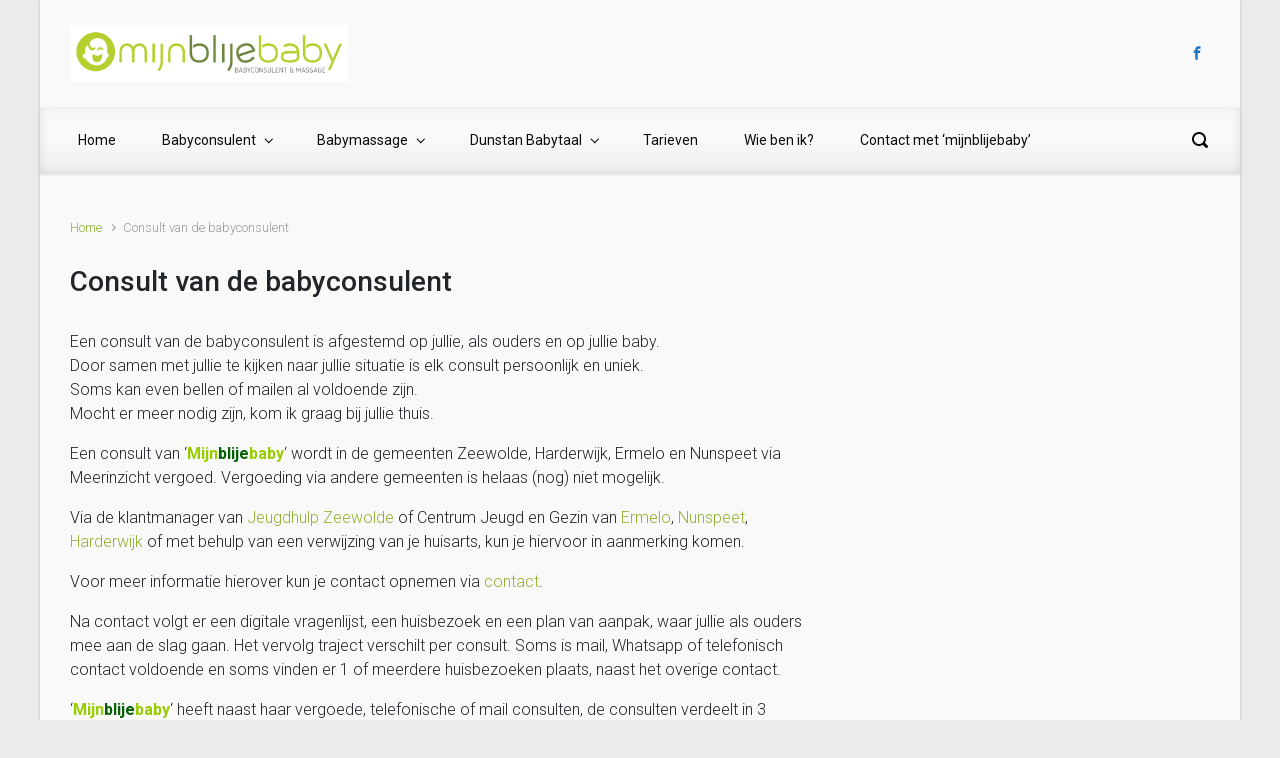

--- FILE ---
content_type: text/html; charset=utf-8
request_url: https://www.google.com/recaptcha/api2/anchor?ar=1&k=6Les4i8pAAAAAJSE7LqZvFDUutPdnTTchoTxnRgl&co=aHR0cHM6Ly93d3cubWlqbmJsaWplYmFieS5ubDo0NDM.&hl=en&v=PoyoqOPhxBO7pBk68S4YbpHZ&size=invisible&anchor-ms=20000&execute-ms=30000&cb=nz985b7874p0
body_size: 48872
content:
<!DOCTYPE HTML><html dir="ltr" lang="en"><head><meta http-equiv="Content-Type" content="text/html; charset=UTF-8">
<meta http-equiv="X-UA-Compatible" content="IE=edge">
<title>reCAPTCHA</title>
<style type="text/css">
/* cyrillic-ext */
@font-face {
  font-family: 'Roboto';
  font-style: normal;
  font-weight: 400;
  font-stretch: 100%;
  src: url(//fonts.gstatic.com/s/roboto/v48/KFO7CnqEu92Fr1ME7kSn66aGLdTylUAMa3GUBHMdazTgWw.woff2) format('woff2');
  unicode-range: U+0460-052F, U+1C80-1C8A, U+20B4, U+2DE0-2DFF, U+A640-A69F, U+FE2E-FE2F;
}
/* cyrillic */
@font-face {
  font-family: 'Roboto';
  font-style: normal;
  font-weight: 400;
  font-stretch: 100%;
  src: url(//fonts.gstatic.com/s/roboto/v48/KFO7CnqEu92Fr1ME7kSn66aGLdTylUAMa3iUBHMdazTgWw.woff2) format('woff2');
  unicode-range: U+0301, U+0400-045F, U+0490-0491, U+04B0-04B1, U+2116;
}
/* greek-ext */
@font-face {
  font-family: 'Roboto';
  font-style: normal;
  font-weight: 400;
  font-stretch: 100%;
  src: url(//fonts.gstatic.com/s/roboto/v48/KFO7CnqEu92Fr1ME7kSn66aGLdTylUAMa3CUBHMdazTgWw.woff2) format('woff2');
  unicode-range: U+1F00-1FFF;
}
/* greek */
@font-face {
  font-family: 'Roboto';
  font-style: normal;
  font-weight: 400;
  font-stretch: 100%;
  src: url(//fonts.gstatic.com/s/roboto/v48/KFO7CnqEu92Fr1ME7kSn66aGLdTylUAMa3-UBHMdazTgWw.woff2) format('woff2');
  unicode-range: U+0370-0377, U+037A-037F, U+0384-038A, U+038C, U+038E-03A1, U+03A3-03FF;
}
/* math */
@font-face {
  font-family: 'Roboto';
  font-style: normal;
  font-weight: 400;
  font-stretch: 100%;
  src: url(//fonts.gstatic.com/s/roboto/v48/KFO7CnqEu92Fr1ME7kSn66aGLdTylUAMawCUBHMdazTgWw.woff2) format('woff2');
  unicode-range: U+0302-0303, U+0305, U+0307-0308, U+0310, U+0312, U+0315, U+031A, U+0326-0327, U+032C, U+032F-0330, U+0332-0333, U+0338, U+033A, U+0346, U+034D, U+0391-03A1, U+03A3-03A9, U+03B1-03C9, U+03D1, U+03D5-03D6, U+03F0-03F1, U+03F4-03F5, U+2016-2017, U+2034-2038, U+203C, U+2040, U+2043, U+2047, U+2050, U+2057, U+205F, U+2070-2071, U+2074-208E, U+2090-209C, U+20D0-20DC, U+20E1, U+20E5-20EF, U+2100-2112, U+2114-2115, U+2117-2121, U+2123-214F, U+2190, U+2192, U+2194-21AE, U+21B0-21E5, U+21F1-21F2, U+21F4-2211, U+2213-2214, U+2216-22FF, U+2308-230B, U+2310, U+2319, U+231C-2321, U+2336-237A, U+237C, U+2395, U+239B-23B7, U+23D0, U+23DC-23E1, U+2474-2475, U+25AF, U+25B3, U+25B7, U+25BD, U+25C1, U+25CA, U+25CC, U+25FB, U+266D-266F, U+27C0-27FF, U+2900-2AFF, U+2B0E-2B11, U+2B30-2B4C, U+2BFE, U+3030, U+FF5B, U+FF5D, U+1D400-1D7FF, U+1EE00-1EEFF;
}
/* symbols */
@font-face {
  font-family: 'Roboto';
  font-style: normal;
  font-weight: 400;
  font-stretch: 100%;
  src: url(//fonts.gstatic.com/s/roboto/v48/KFO7CnqEu92Fr1ME7kSn66aGLdTylUAMaxKUBHMdazTgWw.woff2) format('woff2');
  unicode-range: U+0001-000C, U+000E-001F, U+007F-009F, U+20DD-20E0, U+20E2-20E4, U+2150-218F, U+2190, U+2192, U+2194-2199, U+21AF, U+21E6-21F0, U+21F3, U+2218-2219, U+2299, U+22C4-22C6, U+2300-243F, U+2440-244A, U+2460-24FF, U+25A0-27BF, U+2800-28FF, U+2921-2922, U+2981, U+29BF, U+29EB, U+2B00-2BFF, U+4DC0-4DFF, U+FFF9-FFFB, U+10140-1018E, U+10190-1019C, U+101A0, U+101D0-101FD, U+102E0-102FB, U+10E60-10E7E, U+1D2C0-1D2D3, U+1D2E0-1D37F, U+1F000-1F0FF, U+1F100-1F1AD, U+1F1E6-1F1FF, U+1F30D-1F30F, U+1F315, U+1F31C, U+1F31E, U+1F320-1F32C, U+1F336, U+1F378, U+1F37D, U+1F382, U+1F393-1F39F, U+1F3A7-1F3A8, U+1F3AC-1F3AF, U+1F3C2, U+1F3C4-1F3C6, U+1F3CA-1F3CE, U+1F3D4-1F3E0, U+1F3ED, U+1F3F1-1F3F3, U+1F3F5-1F3F7, U+1F408, U+1F415, U+1F41F, U+1F426, U+1F43F, U+1F441-1F442, U+1F444, U+1F446-1F449, U+1F44C-1F44E, U+1F453, U+1F46A, U+1F47D, U+1F4A3, U+1F4B0, U+1F4B3, U+1F4B9, U+1F4BB, U+1F4BF, U+1F4C8-1F4CB, U+1F4D6, U+1F4DA, U+1F4DF, U+1F4E3-1F4E6, U+1F4EA-1F4ED, U+1F4F7, U+1F4F9-1F4FB, U+1F4FD-1F4FE, U+1F503, U+1F507-1F50B, U+1F50D, U+1F512-1F513, U+1F53E-1F54A, U+1F54F-1F5FA, U+1F610, U+1F650-1F67F, U+1F687, U+1F68D, U+1F691, U+1F694, U+1F698, U+1F6AD, U+1F6B2, U+1F6B9-1F6BA, U+1F6BC, U+1F6C6-1F6CF, U+1F6D3-1F6D7, U+1F6E0-1F6EA, U+1F6F0-1F6F3, U+1F6F7-1F6FC, U+1F700-1F7FF, U+1F800-1F80B, U+1F810-1F847, U+1F850-1F859, U+1F860-1F887, U+1F890-1F8AD, U+1F8B0-1F8BB, U+1F8C0-1F8C1, U+1F900-1F90B, U+1F93B, U+1F946, U+1F984, U+1F996, U+1F9E9, U+1FA00-1FA6F, U+1FA70-1FA7C, U+1FA80-1FA89, U+1FA8F-1FAC6, U+1FACE-1FADC, U+1FADF-1FAE9, U+1FAF0-1FAF8, U+1FB00-1FBFF;
}
/* vietnamese */
@font-face {
  font-family: 'Roboto';
  font-style: normal;
  font-weight: 400;
  font-stretch: 100%;
  src: url(//fonts.gstatic.com/s/roboto/v48/KFO7CnqEu92Fr1ME7kSn66aGLdTylUAMa3OUBHMdazTgWw.woff2) format('woff2');
  unicode-range: U+0102-0103, U+0110-0111, U+0128-0129, U+0168-0169, U+01A0-01A1, U+01AF-01B0, U+0300-0301, U+0303-0304, U+0308-0309, U+0323, U+0329, U+1EA0-1EF9, U+20AB;
}
/* latin-ext */
@font-face {
  font-family: 'Roboto';
  font-style: normal;
  font-weight: 400;
  font-stretch: 100%;
  src: url(//fonts.gstatic.com/s/roboto/v48/KFO7CnqEu92Fr1ME7kSn66aGLdTylUAMa3KUBHMdazTgWw.woff2) format('woff2');
  unicode-range: U+0100-02BA, U+02BD-02C5, U+02C7-02CC, U+02CE-02D7, U+02DD-02FF, U+0304, U+0308, U+0329, U+1D00-1DBF, U+1E00-1E9F, U+1EF2-1EFF, U+2020, U+20A0-20AB, U+20AD-20C0, U+2113, U+2C60-2C7F, U+A720-A7FF;
}
/* latin */
@font-face {
  font-family: 'Roboto';
  font-style: normal;
  font-weight: 400;
  font-stretch: 100%;
  src: url(//fonts.gstatic.com/s/roboto/v48/KFO7CnqEu92Fr1ME7kSn66aGLdTylUAMa3yUBHMdazQ.woff2) format('woff2');
  unicode-range: U+0000-00FF, U+0131, U+0152-0153, U+02BB-02BC, U+02C6, U+02DA, U+02DC, U+0304, U+0308, U+0329, U+2000-206F, U+20AC, U+2122, U+2191, U+2193, U+2212, U+2215, U+FEFF, U+FFFD;
}
/* cyrillic-ext */
@font-face {
  font-family: 'Roboto';
  font-style: normal;
  font-weight: 500;
  font-stretch: 100%;
  src: url(//fonts.gstatic.com/s/roboto/v48/KFO7CnqEu92Fr1ME7kSn66aGLdTylUAMa3GUBHMdazTgWw.woff2) format('woff2');
  unicode-range: U+0460-052F, U+1C80-1C8A, U+20B4, U+2DE0-2DFF, U+A640-A69F, U+FE2E-FE2F;
}
/* cyrillic */
@font-face {
  font-family: 'Roboto';
  font-style: normal;
  font-weight: 500;
  font-stretch: 100%;
  src: url(//fonts.gstatic.com/s/roboto/v48/KFO7CnqEu92Fr1ME7kSn66aGLdTylUAMa3iUBHMdazTgWw.woff2) format('woff2');
  unicode-range: U+0301, U+0400-045F, U+0490-0491, U+04B0-04B1, U+2116;
}
/* greek-ext */
@font-face {
  font-family: 'Roboto';
  font-style: normal;
  font-weight: 500;
  font-stretch: 100%;
  src: url(//fonts.gstatic.com/s/roboto/v48/KFO7CnqEu92Fr1ME7kSn66aGLdTylUAMa3CUBHMdazTgWw.woff2) format('woff2');
  unicode-range: U+1F00-1FFF;
}
/* greek */
@font-face {
  font-family: 'Roboto';
  font-style: normal;
  font-weight: 500;
  font-stretch: 100%;
  src: url(//fonts.gstatic.com/s/roboto/v48/KFO7CnqEu92Fr1ME7kSn66aGLdTylUAMa3-UBHMdazTgWw.woff2) format('woff2');
  unicode-range: U+0370-0377, U+037A-037F, U+0384-038A, U+038C, U+038E-03A1, U+03A3-03FF;
}
/* math */
@font-face {
  font-family: 'Roboto';
  font-style: normal;
  font-weight: 500;
  font-stretch: 100%;
  src: url(//fonts.gstatic.com/s/roboto/v48/KFO7CnqEu92Fr1ME7kSn66aGLdTylUAMawCUBHMdazTgWw.woff2) format('woff2');
  unicode-range: U+0302-0303, U+0305, U+0307-0308, U+0310, U+0312, U+0315, U+031A, U+0326-0327, U+032C, U+032F-0330, U+0332-0333, U+0338, U+033A, U+0346, U+034D, U+0391-03A1, U+03A3-03A9, U+03B1-03C9, U+03D1, U+03D5-03D6, U+03F0-03F1, U+03F4-03F5, U+2016-2017, U+2034-2038, U+203C, U+2040, U+2043, U+2047, U+2050, U+2057, U+205F, U+2070-2071, U+2074-208E, U+2090-209C, U+20D0-20DC, U+20E1, U+20E5-20EF, U+2100-2112, U+2114-2115, U+2117-2121, U+2123-214F, U+2190, U+2192, U+2194-21AE, U+21B0-21E5, U+21F1-21F2, U+21F4-2211, U+2213-2214, U+2216-22FF, U+2308-230B, U+2310, U+2319, U+231C-2321, U+2336-237A, U+237C, U+2395, U+239B-23B7, U+23D0, U+23DC-23E1, U+2474-2475, U+25AF, U+25B3, U+25B7, U+25BD, U+25C1, U+25CA, U+25CC, U+25FB, U+266D-266F, U+27C0-27FF, U+2900-2AFF, U+2B0E-2B11, U+2B30-2B4C, U+2BFE, U+3030, U+FF5B, U+FF5D, U+1D400-1D7FF, U+1EE00-1EEFF;
}
/* symbols */
@font-face {
  font-family: 'Roboto';
  font-style: normal;
  font-weight: 500;
  font-stretch: 100%;
  src: url(//fonts.gstatic.com/s/roboto/v48/KFO7CnqEu92Fr1ME7kSn66aGLdTylUAMaxKUBHMdazTgWw.woff2) format('woff2');
  unicode-range: U+0001-000C, U+000E-001F, U+007F-009F, U+20DD-20E0, U+20E2-20E4, U+2150-218F, U+2190, U+2192, U+2194-2199, U+21AF, U+21E6-21F0, U+21F3, U+2218-2219, U+2299, U+22C4-22C6, U+2300-243F, U+2440-244A, U+2460-24FF, U+25A0-27BF, U+2800-28FF, U+2921-2922, U+2981, U+29BF, U+29EB, U+2B00-2BFF, U+4DC0-4DFF, U+FFF9-FFFB, U+10140-1018E, U+10190-1019C, U+101A0, U+101D0-101FD, U+102E0-102FB, U+10E60-10E7E, U+1D2C0-1D2D3, U+1D2E0-1D37F, U+1F000-1F0FF, U+1F100-1F1AD, U+1F1E6-1F1FF, U+1F30D-1F30F, U+1F315, U+1F31C, U+1F31E, U+1F320-1F32C, U+1F336, U+1F378, U+1F37D, U+1F382, U+1F393-1F39F, U+1F3A7-1F3A8, U+1F3AC-1F3AF, U+1F3C2, U+1F3C4-1F3C6, U+1F3CA-1F3CE, U+1F3D4-1F3E0, U+1F3ED, U+1F3F1-1F3F3, U+1F3F5-1F3F7, U+1F408, U+1F415, U+1F41F, U+1F426, U+1F43F, U+1F441-1F442, U+1F444, U+1F446-1F449, U+1F44C-1F44E, U+1F453, U+1F46A, U+1F47D, U+1F4A3, U+1F4B0, U+1F4B3, U+1F4B9, U+1F4BB, U+1F4BF, U+1F4C8-1F4CB, U+1F4D6, U+1F4DA, U+1F4DF, U+1F4E3-1F4E6, U+1F4EA-1F4ED, U+1F4F7, U+1F4F9-1F4FB, U+1F4FD-1F4FE, U+1F503, U+1F507-1F50B, U+1F50D, U+1F512-1F513, U+1F53E-1F54A, U+1F54F-1F5FA, U+1F610, U+1F650-1F67F, U+1F687, U+1F68D, U+1F691, U+1F694, U+1F698, U+1F6AD, U+1F6B2, U+1F6B9-1F6BA, U+1F6BC, U+1F6C6-1F6CF, U+1F6D3-1F6D7, U+1F6E0-1F6EA, U+1F6F0-1F6F3, U+1F6F7-1F6FC, U+1F700-1F7FF, U+1F800-1F80B, U+1F810-1F847, U+1F850-1F859, U+1F860-1F887, U+1F890-1F8AD, U+1F8B0-1F8BB, U+1F8C0-1F8C1, U+1F900-1F90B, U+1F93B, U+1F946, U+1F984, U+1F996, U+1F9E9, U+1FA00-1FA6F, U+1FA70-1FA7C, U+1FA80-1FA89, U+1FA8F-1FAC6, U+1FACE-1FADC, U+1FADF-1FAE9, U+1FAF0-1FAF8, U+1FB00-1FBFF;
}
/* vietnamese */
@font-face {
  font-family: 'Roboto';
  font-style: normal;
  font-weight: 500;
  font-stretch: 100%;
  src: url(//fonts.gstatic.com/s/roboto/v48/KFO7CnqEu92Fr1ME7kSn66aGLdTylUAMa3OUBHMdazTgWw.woff2) format('woff2');
  unicode-range: U+0102-0103, U+0110-0111, U+0128-0129, U+0168-0169, U+01A0-01A1, U+01AF-01B0, U+0300-0301, U+0303-0304, U+0308-0309, U+0323, U+0329, U+1EA0-1EF9, U+20AB;
}
/* latin-ext */
@font-face {
  font-family: 'Roboto';
  font-style: normal;
  font-weight: 500;
  font-stretch: 100%;
  src: url(//fonts.gstatic.com/s/roboto/v48/KFO7CnqEu92Fr1ME7kSn66aGLdTylUAMa3KUBHMdazTgWw.woff2) format('woff2');
  unicode-range: U+0100-02BA, U+02BD-02C5, U+02C7-02CC, U+02CE-02D7, U+02DD-02FF, U+0304, U+0308, U+0329, U+1D00-1DBF, U+1E00-1E9F, U+1EF2-1EFF, U+2020, U+20A0-20AB, U+20AD-20C0, U+2113, U+2C60-2C7F, U+A720-A7FF;
}
/* latin */
@font-face {
  font-family: 'Roboto';
  font-style: normal;
  font-weight: 500;
  font-stretch: 100%;
  src: url(//fonts.gstatic.com/s/roboto/v48/KFO7CnqEu92Fr1ME7kSn66aGLdTylUAMa3yUBHMdazQ.woff2) format('woff2');
  unicode-range: U+0000-00FF, U+0131, U+0152-0153, U+02BB-02BC, U+02C6, U+02DA, U+02DC, U+0304, U+0308, U+0329, U+2000-206F, U+20AC, U+2122, U+2191, U+2193, U+2212, U+2215, U+FEFF, U+FFFD;
}
/* cyrillic-ext */
@font-face {
  font-family: 'Roboto';
  font-style: normal;
  font-weight: 900;
  font-stretch: 100%;
  src: url(//fonts.gstatic.com/s/roboto/v48/KFO7CnqEu92Fr1ME7kSn66aGLdTylUAMa3GUBHMdazTgWw.woff2) format('woff2');
  unicode-range: U+0460-052F, U+1C80-1C8A, U+20B4, U+2DE0-2DFF, U+A640-A69F, U+FE2E-FE2F;
}
/* cyrillic */
@font-face {
  font-family: 'Roboto';
  font-style: normal;
  font-weight: 900;
  font-stretch: 100%;
  src: url(//fonts.gstatic.com/s/roboto/v48/KFO7CnqEu92Fr1ME7kSn66aGLdTylUAMa3iUBHMdazTgWw.woff2) format('woff2');
  unicode-range: U+0301, U+0400-045F, U+0490-0491, U+04B0-04B1, U+2116;
}
/* greek-ext */
@font-face {
  font-family: 'Roboto';
  font-style: normal;
  font-weight: 900;
  font-stretch: 100%;
  src: url(//fonts.gstatic.com/s/roboto/v48/KFO7CnqEu92Fr1ME7kSn66aGLdTylUAMa3CUBHMdazTgWw.woff2) format('woff2');
  unicode-range: U+1F00-1FFF;
}
/* greek */
@font-face {
  font-family: 'Roboto';
  font-style: normal;
  font-weight: 900;
  font-stretch: 100%;
  src: url(//fonts.gstatic.com/s/roboto/v48/KFO7CnqEu92Fr1ME7kSn66aGLdTylUAMa3-UBHMdazTgWw.woff2) format('woff2');
  unicode-range: U+0370-0377, U+037A-037F, U+0384-038A, U+038C, U+038E-03A1, U+03A3-03FF;
}
/* math */
@font-face {
  font-family: 'Roboto';
  font-style: normal;
  font-weight: 900;
  font-stretch: 100%;
  src: url(//fonts.gstatic.com/s/roboto/v48/KFO7CnqEu92Fr1ME7kSn66aGLdTylUAMawCUBHMdazTgWw.woff2) format('woff2');
  unicode-range: U+0302-0303, U+0305, U+0307-0308, U+0310, U+0312, U+0315, U+031A, U+0326-0327, U+032C, U+032F-0330, U+0332-0333, U+0338, U+033A, U+0346, U+034D, U+0391-03A1, U+03A3-03A9, U+03B1-03C9, U+03D1, U+03D5-03D6, U+03F0-03F1, U+03F4-03F5, U+2016-2017, U+2034-2038, U+203C, U+2040, U+2043, U+2047, U+2050, U+2057, U+205F, U+2070-2071, U+2074-208E, U+2090-209C, U+20D0-20DC, U+20E1, U+20E5-20EF, U+2100-2112, U+2114-2115, U+2117-2121, U+2123-214F, U+2190, U+2192, U+2194-21AE, U+21B0-21E5, U+21F1-21F2, U+21F4-2211, U+2213-2214, U+2216-22FF, U+2308-230B, U+2310, U+2319, U+231C-2321, U+2336-237A, U+237C, U+2395, U+239B-23B7, U+23D0, U+23DC-23E1, U+2474-2475, U+25AF, U+25B3, U+25B7, U+25BD, U+25C1, U+25CA, U+25CC, U+25FB, U+266D-266F, U+27C0-27FF, U+2900-2AFF, U+2B0E-2B11, U+2B30-2B4C, U+2BFE, U+3030, U+FF5B, U+FF5D, U+1D400-1D7FF, U+1EE00-1EEFF;
}
/* symbols */
@font-face {
  font-family: 'Roboto';
  font-style: normal;
  font-weight: 900;
  font-stretch: 100%;
  src: url(//fonts.gstatic.com/s/roboto/v48/KFO7CnqEu92Fr1ME7kSn66aGLdTylUAMaxKUBHMdazTgWw.woff2) format('woff2');
  unicode-range: U+0001-000C, U+000E-001F, U+007F-009F, U+20DD-20E0, U+20E2-20E4, U+2150-218F, U+2190, U+2192, U+2194-2199, U+21AF, U+21E6-21F0, U+21F3, U+2218-2219, U+2299, U+22C4-22C6, U+2300-243F, U+2440-244A, U+2460-24FF, U+25A0-27BF, U+2800-28FF, U+2921-2922, U+2981, U+29BF, U+29EB, U+2B00-2BFF, U+4DC0-4DFF, U+FFF9-FFFB, U+10140-1018E, U+10190-1019C, U+101A0, U+101D0-101FD, U+102E0-102FB, U+10E60-10E7E, U+1D2C0-1D2D3, U+1D2E0-1D37F, U+1F000-1F0FF, U+1F100-1F1AD, U+1F1E6-1F1FF, U+1F30D-1F30F, U+1F315, U+1F31C, U+1F31E, U+1F320-1F32C, U+1F336, U+1F378, U+1F37D, U+1F382, U+1F393-1F39F, U+1F3A7-1F3A8, U+1F3AC-1F3AF, U+1F3C2, U+1F3C4-1F3C6, U+1F3CA-1F3CE, U+1F3D4-1F3E0, U+1F3ED, U+1F3F1-1F3F3, U+1F3F5-1F3F7, U+1F408, U+1F415, U+1F41F, U+1F426, U+1F43F, U+1F441-1F442, U+1F444, U+1F446-1F449, U+1F44C-1F44E, U+1F453, U+1F46A, U+1F47D, U+1F4A3, U+1F4B0, U+1F4B3, U+1F4B9, U+1F4BB, U+1F4BF, U+1F4C8-1F4CB, U+1F4D6, U+1F4DA, U+1F4DF, U+1F4E3-1F4E6, U+1F4EA-1F4ED, U+1F4F7, U+1F4F9-1F4FB, U+1F4FD-1F4FE, U+1F503, U+1F507-1F50B, U+1F50D, U+1F512-1F513, U+1F53E-1F54A, U+1F54F-1F5FA, U+1F610, U+1F650-1F67F, U+1F687, U+1F68D, U+1F691, U+1F694, U+1F698, U+1F6AD, U+1F6B2, U+1F6B9-1F6BA, U+1F6BC, U+1F6C6-1F6CF, U+1F6D3-1F6D7, U+1F6E0-1F6EA, U+1F6F0-1F6F3, U+1F6F7-1F6FC, U+1F700-1F7FF, U+1F800-1F80B, U+1F810-1F847, U+1F850-1F859, U+1F860-1F887, U+1F890-1F8AD, U+1F8B0-1F8BB, U+1F8C0-1F8C1, U+1F900-1F90B, U+1F93B, U+1F946, U+1F984, U+1F996, U+1F9E9, U+1FA00-1FA6F, U+1FA70-1FA7C, U+1FA80-1FA89, U+1FA8F-1FAC6, U+1FACE-1FADC, U+1FADF-1FAE9, U+1FAF0-1FAF8, U+1FB00-1FBFF;
}
/* vietnamese */
@font-face {
  font-family: 'Roboto';
  font-style: normal;
  font-weight: 900;
  font-stretch: 100%;
  src: url(//fonts.gstatic.com/s/roboto/v48/KFO7CnqEu92Fr1ME7kSn66aGLdTylUAMa3OUBHMdazTgWw.woff2) format('woff2');
  unicode-range: U+0102-0103, U+0110-0111, U+0128-0129, U+0168-0169, U+01A0-01A1, U+01AF-01B0, U+0300-0301, U+0303-0304, U+0308-0309, U+0323, U+0329, U+1EA0-1EF9, U+20AB;
}
/* latin-ext */
@font-face {
  font-family: 'Roboto';
  font-style: normal;
  font-weight: 900;
  font-stretch: 100%;
  src: url(//fonts.gstatic.com/s/roboto/v48/KFO7CnqEu92Fr1ME7kSn66aGLdTylUAMa3KUBHMdazTgWw.woff2) format('woff2');
  unicode-range: U+0100-02BA, U+02BD-02C5, U+02C7-02CC, U+02CE-02D7, U+02DD-02FF, U+0304, U+0308, U+0329, U+1D00-1DBF, U+1E00-1E9F, U+1EF2-1EFF, U+2020, U+20A0-20AB, U+20AD-20C0, U+2113, U+2C60-2C7F, U+A720-A7FF;
}
/* latin */
@font-face {
  font-family: 'Roboto';
  font-style: normal;
  font-weight: 900;
  font-stretch: 100%;
  src: url(//fonts.gstatic.com/s/roboto/v48/KFO7CnqEu92Fr1ME7kSn66aGLdTylUAMa3yUBHMdazQ.woff2) format('woff2');
  unicode-range: U+0000-00FF, U+0131, U+0152-0153, U+02BB-02BC, U+02C6, U+02DA, U+02DC, U+0304, U+0308, U+0329, U+2000-206F, U+20AC, U+2122, U+2191, U+2193, U+2212, U+2215, U+FEFF, U+FFFD;
}

</style>
<link rel="stylesheet" type="text/css" href="https://www.gstatic.com/recaptcha/releases/PoyoqOPhxBO7pBk68S4YbpHZ/styles__ltr.css">
<script nonce="oTXDOywl84BJFclPW2t2xA" type="text/javascript">window['__recaptcha_api'] = 'https://www.google.com/recaptcha/api2/';</script>
<script type="text/javascript" src="https://www.gstatic.com/recaptcha/releases/PoyoqOPhxBO7pBk68S4YbpHZ/recaptcha__en.js" nonce="oTXDOywl84BJFclPW2t2xA">
      
    </script></head>
<body><div id="rc-anchor-alert" class="rc-anchor-alert"></div>
<input type="hidden" id="recaptcha-token" value="[base64]">
<script type="text/javascript" nonce="oTXDOywl84BJFclPW2t2xA">
      recaptcha.anchor.Main.init("[\x22ainput\x22,[\x22bgdata\x22,\x22\x22,\[base64]/[base64]/UltIKytdPWE6KGE8MjA0OD9SW0grK109YT4+NnwxOTI6KChhJjY0NTEyKT09NTUyOTYmJnErMTxoLmxlbmd0aCYmKGguY2hhckNvZGVBdChxKzEpJjY0NTEyKT09NTYzMjA/[base64]/MjU1OlI/[base64]/[base64]/[base64]/[base64]/[base64]/[base64]/[base64]/[base64]/[base64]/[base64]\x22,\[base64]\\u003d\\u003d\x22,\[base64]/w57Dl8K1w47Ci8OXO8KYRTPCnlDDhcOWwrLCp8O1w67CoMKXA8OAw7k3XkN/NVDDksOpKcOAwotiw6YKw4DDnMKOw6c0wp7DmcKVasOEw4Bhw5QXC8OwWCTCu3/CvG9Xw6TCmMKpDCvCrWsJPmbCi8KKYsOYwr1Ew6PDrcOZOiR3GcOZNnNWVsOsZXzDoixnw4HCs2dQwp7CihvCiRQFwrQLwrvDpcO2woDCrhMuScOeQcKbZwlFUgLDqg7ChMKKwqHDpD1Xw7jDk8K8D8KRKcOGecKNwqnCj0fDvMOaw49Ww7t3wpnCkw/[base64]/wpHDncOkKMKzw7vCosKZw7FWQnFLwqbCjybCiMKiwrLCr8KtDMOOwqXCgzFqw5DCj0IAwpfCoGQxwqE6woPDhnELwosnw43CqMODZTHDinrCnSHCmDkEw7LDrEnDvhTDoFfCp8K9w6/CiUYbVsOFwo/DijVYwrbDiCjCjj3Du8KFXsKbb3vCjMOTw6XDn0rDqxMQwp5ZwrbDncKlFsKPV8OHa8OPwpRkw69lwrgDwrY+w7/Dg0vDmcKBwoDDtsKtw7/[base64]/[base64]/DtQBfwoIbZ8OfOVzDucKFw7phTMKjN2zCh1E+w7/DgcKZZsKHwrlEX8OJwrtbUcOuw4wFIcKbI8OXSw5WwqbCsgrDlMOIA8KDwpPDusO/wq5Tw6/CjW3CqcK3w4LCs1nDu8Ozwr1fw4nDrjhHw45VLF/[base64]/U0TChMOrwogOBcOiwo7CvsKpP8OrwoJdRxnDoWAkw7fCoTTDpcOMacKYKzFkw5nCpAgVwpZMVsKFMVXCt8KPw4cBw5DChcKWdsOcw6gWGsKQIcK1w5cfw5hAw4HCosOvw6MPw43CtsKbwo3DvMKFX8OBw40SU3NTRsKBYibCuW7Ck2/[base64]/Du8OWDsO7f8OpYsOjLxvDp20KO8KNbMO6wprDjW53GsO+wpJDMDnClcO+wqPDnMO2O29jwqjCu3nDgDEFw6o7w5NqwpfCkj8lw6g4woB1w7nCjsKQwplrBSxfGksALlbCgErCicO0wqBBw5pjNsOqwrxJfRRlw7Q/w5TDssKIwpRED1TDmcKcN8Kdc8Kew6jCrsOnO27DjxsHEcK3WcOdwq3CincKLA4ZMcOuccKYL8KKwq9pwqvCvcKvIQ7Cj8Khwr1jwqoKw6rCgEg+w6U/TiEKw7DCt28QcEkrw7HDuVY/WGXDlsOQcjLDr8OfwqUQw55rf8O8fz1cXcOJBF9iw696wp8vw6DDl8OawqEjMSNbwq96BcOPwp/Cm0BzVQERwrpLIUzCmsKswoR8wpIJwqzDvcKQw7tswo15wrjCtcKiw7vCpxbDpMKbR3I3W3AywrtOwqo1eMKJwrTCkUAGGE/DvcKlwocewrkUVMOvw6Nlei3ClTlbw54mwpzCogfDoAkPw4DDmU/ClRTCjcO+w4B6Ljspw5tYHcKGUsKsw6vCiWDCvTbCkinDsMOtw5fDmsKke8OjF8OTwrpvwpI7EHlSVsOyEcOBw4kyeUp7P1UvR8KkO21KTA3Dn8KWwrUhwo8CETzDisO/UsOkJMKnw4zDq8KwDgBww7HCuStxwpNNI8KqT8KIwqPCmH7Cl8OCLMKiw6tmXR7DocOgw596wos0w4fCmsOzb8KsaQ13T8Ktw7fClsOWwoQ/[base64]/DlXwSJcOFwqU5MHF3N8O+a8OGM2/ChVDCnBQRw7rCulJGw6rDvAZJw7vDhE4qSUc0Bn/DiMK4IggzUsKTeVsIwq5+FwAfQWtHGVwow4nCgMKvwqLDhS/DuSJDwrcjw7HCn2fDosODw6gcXwtWd8Kew4PDnll7w4XCssKITgzDocO5GcKOwqYGwpLDqWsDSWk3JUDCpEF7DMObw5Mkw6htw5hpwq/Cl8O4w4VyCVQUGMKDw59OacKcLsOqJiPDkEgow5LDhlnDpcKTclzDu8OqwojCtwIPwrnChsKFccOzwq3Do0UwKwjCpcKYw5jCs8K5EgEKOj4XfcO3wpPCrMKiw5nCuX/DlBDDrsKWw63DkE9JYcKwbsO4bw58VcOjw7kRwpwIf3zDv8ObTiNUM8KIwo/Cnho9w6xoDloER0jDrWXCgMK4w5DDkMOrGVXDi8Krw4zDnMKnMzBncUbCrcO4NVnCqyYOwrlYw59AFnLDncO5w4FJRkxmHMKXwoBHD8Ovw7V3LjYhDzbDh3sQXMO3wolOwo/ChXHCmMO1wqdLdMKhf0B/FHoCw7rCv8OXHMKawpLDsjERFmbDmmZdwqJQw5vDlnhQTwV1wp7CqjhCL384UsO+HsO4woogw4/[base64]/w47CiiBsL1A3K8KgDyQoOcKNLxPDpDhtCmQiwoXCh8Onw4TCrcO1ZMO5IcKKXWYfw5B4wpPDmnd4McOZSwTDninCmcK0YzPDucKCasKMdDtcb8O0O8OwYWDCgi97w68fwqcLfsOKw4/[base64]/Dvy05RnDChVQIwrfDpsKhL2vDrMOBTcKgHMO/[base64]/[base64]/CqcK+w7/DoMKVO2FLwqhMw4gZAMKwKcOcwqfCjGsew73DhBdhw4TDgGLCiH0+wpwpZMOTbcKawrowIDvDvRw9JMK3LWTChMKTw6Zlwr5Iw6g6wojDusOKwpHCpVnDs0ltOsOkd35MRUzDkEpUwrzCqw7CssOoMRMjw48ZAVlDw5fCn8K1KGzDihYNccOFOcKfC8Ktb8O3wqx2wr/CpSA0PU/DuErDsFHCtk5ke8Kkw5dsD8OxBhs6wpXDjMOmZUNlLMOBJsKbw5HCsR/CrF8NMEdXwrXCt2DDl0jCmlRZCwFOw4HCt2HDtMObwpQNw4pnU1d7w74EP0heHMKSw5sVw7E/w5QGwrfDiMKawovDskPDrX7Dp8KyMxxTbiTDhcOKwoPDpWbDhQFqaSbDqcO9G8Oaw4BiHcK4w5TDr8KmC8OrfsOBwqsvw4New7JjwqPCpHjCsVUJE8KEw5x4w5AcJEsbwr8jwrbDusKWw63Dn1pVY8KHwprDqW9Jw4jDvsO3T8OhYXrCox/[base64]/Cq8Knwp7DsgYjw5FqYVJvKMO7w5vCrkECfcK6w6LCp15/OH/CkDQ2V8O5AcKxaB7DnsO7fsK/wo5EwpXDkzXDjSlbPzZ1JWPDm8OVHVTDhcKdDMKOIEBOKcK7w4Y0QsOQw4tqw6LCgj/CicKfYzzChEXDgWXDvsK1w4J7SsKhwprDmsOiG8Oew5XDlcOtw7oFwonCpMOIHB1pw4LDnnVFfSHCucOUC8KjKR0TYcKLD8KkU1Aow5wGESDCigrDhEjCm8KvP8OXKsK3w4hmUGRfw7NVM8OMdjUKeBzCpsOYw4wHGX5Xwo1NwpDDvyfDtMOcw5rDtFAcKxY/[base64]/CslE5w6jCmsKFScODIsKGw5bDmcOPdcONKSNaTjLCtkcnw4o7w5vDoUPDpGjCksOEw5/[base64]/wqAowqAswr0jaMOXwrPCoVp2woMMO2ULw5nDqVDCiVJ5w6UMw5fChkLCpS7DmsOWw6tYKcONw6DClj0xfsO8wqUQw55FDMKub8KGw49wbBMlwrxywro8NyZaw58Ow4B7wrktw6InIzUgfQ9qw5ZYBj8gEsOzTi/[base64]/CMOPSsOlw6vDthDDgMKGAMOow4hnXcOxZH/CvcKMO0glHcOcF2/[base64]/[base64]/PMKgfMKEwqtqWcK/w6PDlMOGw67CvsKXWcKwYDTDn8KFdQV1A8OZfjLDisKnQsKMQzR6C8KVH2ctw6fDox8ZCcKow5QgwqHDgcKPwpjDrMKrw43Cu0LCnF/[base64]/Ds8KFV2xTScKcdsK8wqTCjFTDmMO2w6UYw57CkzLCosKsFW/CvcOTa8KOKVnDn3zDv2lewqhMwo9dw47DiT3DmMO7UCHCu8O6LXvDoizDlWcPw7jDuSwIwqoEw7bCr2MtwpMhcMKyF8KPworCjwYJw7PDhsOjUcO7wpIsw65lwpjDoANQNm3CiTHClcKpw4jDkmzDiGhrbzgCAsOxwopiwp/DrcKWwo/DohPChzkJwrM3fcK8w7/Dp8KJw5rCoj0fwplVFcKUwqfDncOFXn97wrwmLcOLdMKqw6EVYjDDg2JJw7bClMKmQHUMa1LCksKUEsOgwqnDjMKfH8KUw4NuH8O7enLDm2fDqMKZaMOXw5vCjMKqwrlEYgsmw4heLjDDocOTw41KPiXDgAfCsMK/wqN7Qikrw7DCuCkIwqoSBw/DqcOlw4XCnG1swqdBwq/[base64]/wqdow6jDmMOxIWrDiFJSw5rCpMOlXy3CvgTCpsKcZsOMI07DqsK+dsOTLgQXw6oUMMKhMVcnwoENWyMbw4Q0wr9RBcKtXsOPw4FlSF/Dk0bCr0RFwrzDusKCwrtkR8KLw73DlgrDnTvCoEMGJMOww6HDvUTCucOveMKhIcOnw6EfwqVBPDwFM0jDmsOjORnDuMOYwrXCrMOSIxoJTsKmw7kLw5TCiUFeRjZNwqEyw6gIPUd0VsO4w6VBBnjCqmTCgSc9wq/Ds8Orw705w5XDihETwp3Dv8O+IMOdTUMVUw8vw5PDuwrCgi1kVhbCo8OkVcKyw7Mtw49AJsKTwrrDtC3DiQkkw4EQa8KPdsKow5/Di3wfwr0/VyzDhsKKw6jDnR7DqMOHw7YKw6tJJQzCuXUuLlvCuljDp8K1L8KVcMK/[base64]/CkMO0dj0wNMK6MMKQSwIKJknCgRd2wrhKcljDncO+NMOHVMKfwpsnwrHCvmJZw7TCpcKFTMOuAjvDsMKvwp95cAXCiMKJRmJiwo8Hd8OPw6Fjw47Cn1rChgnChh/[base64]/dsOuwpnCi2RSwoJ5wqPCuCNLw7vDvmwTIS3Dh8OEw58fZ8OHwpjDm8OTwpFSDX/[base64]/wo3Drl/DvMOYPDDDg8OTXH1Pw5MTw4/Dv8KJaWfCr8OsM08OQ8KsCS3DhRfDgsOcDm/CmDwtK8OKwofDm8KfaMORwpzCvw5Rw6VOwpJpFi7CtcOdMMOvwp9sPG5KIC56DsKoKgQefQ/DvwVXPFZVwpLCtWvCpsKGw5PCmMOsw7IcLhPCt8Kcw4M9cj/CkMOzBRl4wqxafEJrO8Ovw7LDvcKswoISw7c+HjvCplUPKcOGw5NyXcKAw4IEwpZdZsK/wr4NLFwJw5FENcK7w5ZDw4zClcKsHQ3Cn8KgTnh4w6cCwr5KXTDDr8ONGlrDnz46LigIRAQ2wpxMRWfDrjXDjsOyPSxRV8KRHsKgw6ZyWljCk0HCqnhsw6sRaiHDl8KRwrrCvQLDmcOxIsO4w5crSTB/NU7DjS1XwpHDnMO4PSPDsMKZOiZCHcOnwqLDrMKYw7XDmxvCq8OddFrCoMKfwp8lwp/[base64]/asKdw47CjHTDscOnBsOlMl/DqiTCm8Onw6PCqwU2WsOOwqFyO2x9QkzCtl0XXsKTw5lywqktWkjCq0LCsXM6wpYVw7TDmMOMworDgMOhOTtGwq4bUMK2T3o1IyTCpmVPbidPwrgsfmFhe0xYTUlTVD1GwqhACx/[base64]/DvGBQDGrCj8Olw47ChsOxwobClRttwqHDrMOcwotlw4Avw74rGmwiw4LCkcK/OB3Ct8OeVS/CiWbCiMOyJWRowppAwrZgw5B4w7fDswAxw7AvA8OVwr8XwpPDlzdwYMOwwprDmsO+O8ONXhFoV2kbfQDCgMO9ZsOZGcOxw6drecK3HMO6acKaTMOXwq3CvCvDozlzAiTCuMKFXR7Dq8Otw5XCrMOAQTTDrMOcXglsc3/DoVJHwoTCr8KMcMOdfMOyw5/[base64]/DhMKBTjI3w6bChkAfw4zCqyhJb2LDssO9wqoNwo3CkcO9woMnwoI4KMOZw5XChHXCssOEwojCmMKqwrV5w4UjFR/[base64]/CsC3DmcKDLElXdTkGfUPCtsOPfQDDtwvDl0sQTMOTw4XCpcKtWykgwpsCwpHCuDU6Il/CsBA4wpJ4wrZsbU44a8O3wqjCosKywqBTw7/[base64]/[base64]/[base64]/L8KvwrXDvsKDEcOZN8O6wrPCtMOaEHPCqm/DhUfCv8KWw6FlJRlGDcOtw79pIsKMw6/DqMOWPm/DnsOvU8KSwr/CssOFEcKQaDlfWxLCkMK0ccKhZmpvw7/[base64]/DokNkw6fDlxo9L8O2CsKeOsKfC8OYTwcua8KQw6jCksK/[base64]/CtnXDmSEQdcKAShPDlE7Ch2nCkHHCs3nCkGgvS8KRasK4wrzDgsO7wp/DnVjCmEfCqRPCgMKrw4sTFwDDqjrDnR7CpsKKR8O1w6phwo0+XcKaV0pyw4YFT3RUw6nCpsOhAMKqJBXDvDrCpcO0w7PCiBZhw4HDk1HDvVltMDzDlmUMIhvDusOOD8OGw6I+w58cw5krbTJ5IFbCi8KMw4/Csn57w5jCriDDvz3DpcK6w70OJzIeVsOBwpjDusKDWcKywo5vwp0Rw6JxH8Krw7FDw6YDwpllFcOKGAtdW8Kyw6o0wr/CqcO6wrQtw67DqC/DswDCmMKXHXNHDMOpK8KWP1cOw5grwoMVw7YOwq9qwo7ClijDoMO/[base64]/w50/aMKCwpQywr4NABZpZUAtA8K1YGvDgsKTT8OlQcK+w6cmw7lRdV8McMOaw5HDkykCe8K0w7/CiMKfw7nCn3hvw6nCs1AQw70aw6MFw5HDisKowpgVWMKIOmozXiPCowJKwpB4Pk43w4rCtMKHwo3Cp1MQwo/ChcOWGnrDhsOow7/CucK7wqXCpinCocK9ZcKwIMKBw43DtcK2w67CqcOww5HCjsK6w4IZaBdBw5PDsBrDtXsXasKCXMK8wqnCj8OiwpIXw4HCv8Klw7NYRDNSUg0Ww68Vwp/ChsOAYsKvDA7CkMKNwq/[base64]/[base64]/[base64]/CrAwUGMKyNUPDgMOvDkzDgcO5TsO9Kipxw7HDq8KhcBvCtsKsL2LDl1pnwqxIwqdewqwKwoZwwrQkfHTDnVjDjsO2LX48PxjDpsKWwrQ5NUTCk8OAaxvClAbDlcKNNMK6IsKtDcO4wrcXwoDDrXzDkTfDqgUyw7/CuMK6TBlRw5xzb8O0ScOOw4xMIsOsJWtFRXFhwrYqUS/ClDDDusOKWlHDqcORwp7Dg8KgITVVwpbClsO+wo7CklHCuy02TAhwPsKsD8OUL8OFWMOvwqlbwpHDjMORAsK4JwXDrR9ewpUdD8KcwrrDkMKrwpMGwptTPGDCl2fDny/Cp0fDgglXwphRXRg0M15Qw5EXe8K9wpDDsEXCgMO0CkTDlSjCvQvCpFBUXF46QBQww69jC8KfecO/w6VYenfCnsKNw7vDgTvCrMO5Zz5lVR/DoMKXwqc0w7sRwoTDtFdGT8KjMMKLTG3Crlo7wojDjMOewrUwwqVueMOTw45rw6AIwroZYcKfw7/Ct8KnK8O6KXrDlWpewqTDnQfDr8K2wrQnPMKdw7PCrxEcNGHDhWpOEkjDmEVrw57CvsObw5RDQTZFCMOhw53DnMOwN8Ouw6JYw7J1PMOqwqsYSMKpCE9kElJLwoDCqcOowr/ClcOvPwYNwq4lXsOKSg7CiE7CjcKtwpAWKX8+wq1Mw59bM8OPHcONw7cBeF5pdSzCkMKFBsKTJcK0HsK+wqA4w7wSw5vDiMKlw5xPA07CucK5w6k7G3LDq8Ogw6bCvcOlw4xGw6ZocBLCuFbDrRvDlsOqwo7Cmyc/WsKCwpLDv0huDx3CvyJ2woZiD8OZAAR8NW/[base64]/T1dmesKLAMOkMVzDpFrCjMKrwrEDwp5cKkV0w4giwr/DpgnCsCUyBcOSO1FmwpkKQsK4NMKjw4vCvTtQwplVw5/[base64]/DnzDCr8O6wqXDp8Kcwr/CvXbCmsOvwohaw7FMw6EQVsKeTMOPesKfVibCjcOPw57DqhLCtcKrwqcLw47CqWnDvMKRwrvDgMO/wofCnsOBCsKRNsO8WEUrwoQXw5RvVk7CiFzDmWbCoMO7w789Y8OxdGcywpU8I8OMGQMIw7XDmsKiw4XChsOPw5sNQ8K6wqbDoSPCk8O0fMK2bDHDosOdLBjCh8OawrpcwoPCv8KMwq8lN2bCtMKJTjgVw43Ckwthw6XDkh5CcnIqw6tQwpJWLsOYJXbCi3/DoMOlw5PCjixOw4LDq8Kmw6rCmMODWsORWmrClcK6wrzCu8O6w5tswpPDhyZGV3Fww7rDgcKxJgsYHMKjwr5jT0TCssOPC0LCpmRmwqUvwqVNw7BrCCMew7zCtcKVbCDDpjkjw7/[base64]/[base64]/DtcKTKgZAw4lSdsKfVH/DmsOhW8KlODBNw7fDgDXDlsK6QUFtEcOUwo7DhBVKwrrDm8Ojw5kNw4zDpw5zLsOueMO5LDHDgsKkcWJnwq8gJ8O5IU3Dl3tUwplgwogJw5UFTBrCqGvDkXHDoHnDuFXChcOlNQtNLyU6wq3DkFwUw7HDg8Ofw4A5w57CucK+IRlewqgqw6ZJXMKufmHCr3/DusKzSgxVE2bDjsKgcgzCn3IBw6cIw7wXCCEuMEjCkcKLWUHClcKVSMKda8OWwrRxLcKaFX4zw5PCv1bDkF8zw4VIFg1qw6hFwr7DjmnCjz8YAmhfw5vDpcKew58+wpo7bMO+wrw9wrLCqsOow6/[base64]/CvwrDnsKywpPDsMKNbMK2XXTDjAfCnWDDqcOBwrrDt8O5w5RLwqIrw73Dtk3CvMOGwqvCgQ/DpcKhJVtmwpgSwptTfMKfwoM8dMK8w6vDjw/DsnfDijY9w5ZXwpHDu0nDmsKOd8OnwpnCvsKgw5A4PTLDjRdwwqF2wrRiwoQ7w7h3f8KJPBjCtMOiw77Cs8KgU0N0wr5PbGhZwo/DgkPCnCgXGsKIAgbDqyjDi8KEwpbCrygsw4DCvcOVw4ApYsOhw73Dg0/DsWrDiUMbw67CtzDDlkshXsK4OsK+w4jDsBnDq2XDocKJw754w5gOHsKlwoEyw5V4bMKXwqYTPsOyf3ZYMMOyK8OkUSRhw5UMwpzCv8OKwpAhwq/CghvDsB0cfyvCowfDssKAwrFywqXDmhfCqBMAw4DCoMKhw6vDqgoDwq3CuUvDl8KOUcKjw5bDgsKdw77DjU83wqdkwpLCqsOSBcKtwpjClBM9IA91QsKXwqJXTjQewoVabcOKw6DCsMOuORTDkMODQ8KLU8KFRxEuwpPDt8OqdW/Dl8KGLV/Cv8KRbMKLwoQOTRfCo8O2wqLDvcOeYMKxw4EEw7p+HQUyBURtw4jCpcOKZX5/BcO4w7LCh8O1w6RPwoLDp0JLHsKrw4BDLAPDo8O3w4rCmG7DlhnCmcKdw6pSWwYqw6Aww5bDvsK3w7pawpTDqAA1wo3CoMOLKHtGwpAtw48yw7pswoMlLcOHw79Pd0gBMWbCsEIaMFUIwpbClGdWDETDnTzDu8K6DsOKTVLCmUpeLcOtwpHCkDVUw5/[base64]/CtG8dS8K3ODVZwoVaw5XCjmbClX7DsmTCksO2wpcsw5lVwrvCksOPRsOLdhDDocKnwrQjw4BKw59/w7tTw6wAwoZKw4YBclxVw4ksC3c6AzTDq0I+w4PDm8Kbw4DCmcKCaMOlNsK0w4NpwoE4dmrCigsWMnAhwpvDvQ9Dw73Dl8K9w6QJWCRrwp/Ct8K8V3bChcKGW8KYLTnCsGIVJwDDgMO2ZWEkbMK1KVTDrMK3CsK0dRfDujIUw4vDtMOAH8OKwrPDmQbCrsO2TmLCpnJ0w6FWwohAwr54fcO6Bl8RQzgaw5M/[base64]/[base64]/CmGtAwpclTMK0EsOyXxhWwqpvRcK7KkQewpskwqbCh8KFKsOlLVzCklfCjEnDvDfDl8OMw4rCvMO5wpVtRMKFGjkAYAomQRzClHDDmjbCn1rCiCIUW8OlGMObwqnDmC3CuG/ClMKERBHClcO2Z8Oiw4nDj8OhccK6McK4w4UzB2sVwpnDvFnCvsKww67Csi7DpUvDkxAbw6fCj8O5w5MfcsK9wrTCkSXDgsOGFR3DusONwoopVCZ9ScKuIlZdw5pUesKswo3CssK7PMK4w5bDksK5wqXCnlZIwrNpwr4rw5/[base64]/DrsKnQT8qPkrDkMKyc8ODGRQod0LCh8OATCUPJ3orwpwow6M+AMOcwqZww77Dowllcm7CksKVw4E/wpcvCDAYw6HDgsKSCMK9eifClsKBw5XCocKOw4TDhMKowpnChH3CgsKrwoh+wqnCs8KFVGXCrBQOKcK6wozCrsOwwpg8wp17UMK/w5JpN8OAAMO6wq3DqBkPwr7DvcKBZMKnwq16AUIzwo5hw5nCs8O0wqnCmQ/CssK+QDnDhMOywqPDmWg1w6Bywp1tfMKVw7AQwpTChxsQewwcwofDhGHDoXpZwphzwr/Dp8KfI8KdwoE1w7ZQacOnw49Nwp4Mwp3DqA/CrcOTw4V3N3tnw4BVQl/DhUbCl3BzcV5/w7BmNVZ0wrU3GMKreMKiwqnDlFXCrsOCwr/[base64]/Ck0nClMKYIMKzwoPCtWLCvkzCpMKablBFwrpHTiTCtEnDkh7Cu8KFAQRowoHDjELCssKdw5fDn8KTMQsBbsKDwrLCqifDo8KtImlGw5Ipwq/DuHXDnShhKsOnw4fCjsODY0fCm8KyajDDpsKSRXvChMO9VArCvXk1b8K7ZsO1w4LDkcKSw4PDqWfDicKHw55iR8OZw5RHwoPDjSbCkxHDgcK5IyTChgHCosKiJmvDrsOewq7DuWdqEMKrZQvDucORdMKXScOrw5cRwpxzw7vCgsK/woXDl8OKwoUjw4rCiMO5wqvDjGrDtEBjJydPcjNbw4R6JMOmwq9fwqnDh2cqIHjClVgBw7UGw4k9w6rDnTDCiHAFw4/CnEUlwqjDsQ/DvUh/[base64]/DssO2bcOEw6xtw7EmwqXDvcOgwq4wAx7ChRIZQ2cxwqHDo8KVMMORworCpyh8wpEpMGTCi8K8DsOMCcKEXMKUw4fCkmd1w7TChsK1w61owojCmhrCtcK+MsKlwrouwprDiA/CtWUIG0vCscOUw71SRhzCnVvDmMO6JkvDpHlLEQ/CrTnDi8OQwoEKBg1tNsObw7/CpGF4wqTClsOjw5gawqFSw64LwqskM8K/wrfDkMO7wrExCCxJVMOWVHrClMKcFMKTwqApw4UNw6dyGVUkwqPCmcOLw7rDpEcuw5sjwq97w71xwqrCs0DCgDvDsMKPaQzCrsOPcl3DrMKvLUHDt8OTclUqY1RKwobDuBkiw5p6w5pGw7Zew6VGQHTCjGgBTsOmwqPDs8KSZsOoWE3DjHkcwqJ/wpfCqsOwXVZdw43DpcKtPnTDh8Kkw6nCukzDssKKwpFXEsKXw4p0WCPDtsKnwpLDpDzCj3PDr8KVMH/CqMKDAHjDqsOmw6k8wp/CnBsCwr3Ct1jDgzHDg8OWw4HDimJ8wr/DpcKBwrDDvXLCssO1w6zDgcOTccKkMxcMI8OLXHh+MUY6w5N/w53DvSvCnH3Dg8OoFArDrxPCkMOFVMKswq7CucKnwrAEwrTDhHzCkj8qREhCw7nClRTCl8OQw63Co8OVb8OOw4JNHzxkw4YbNkIHFRJ2QsOVIUPCpsKfdDEqwrY/w63Dm8K7AsK0TgLCqTISwrIvPC3ClVREBcOSwo/DsTTCn3N6B8OFejMswoHDq3tfw5FrTMOvwq3ChcO3ecO/w6TCsw/[base64]/w4gPMx3DnMOKNMKyw7rDpUIpVA/CrhkXw79cw7bDolXCnhAow7rDisKQw6cRwpbCmVEBKMOXbUFJwrkjRsOnXg7CtsKzSBTDlkw5wpVERsKCJcOpw55xd8KGDy3Du1BLwpIRwr1sfj9UTsKXMsKQw5NtJsKBB8OHIkQ3woTDqgXDqsK/wrwTCW0CMRoZw7/DuMOOw6XCosOxWmjDt3NHX8KUw5E3X8OJw7fCrk0vw6HChMKTHidWwo4bUsOudsKawppMN03Dtnt/asOyGzfChcK2W8KmTl3DhXLDtcOqWzszw79RwpXCtTDCoDDCtCvCh8O3wqHCrsOaEMOew6tMK8Ojw4wzwpVxUsOISnbDiAg5wo7CvcK7w4/DvTjCiAnCu0pFEsKsO8KsASjCksOIw4N2wr8EWRPDjRPCrcKCw6vDssKqwqLCusK9wpHCgGzDkhEMMDXCkB1ww5XDosOuEWoWCVFsw7rCh8Kaw7gzZ8KrSMK3KT0pwovDtMKPw5rCmcKyHBTCuMKqwp9uw7HCrUQ4K8KFwrsxBxrCrsK1McKgYV/CnWtab195PcOBeMKGwqIkCMOQwpHChBFgw5vCq8Otw7/DhMOcwonCucKRcMK7YMO7w6pQeMKqw4l8Q8O+w4vCjsKNe8OLwqUbJcOwwrtJwpzClsKgKMOKIHfDpBsxSsKqw5oewqxpwqwDw68Mw7jCiQxlcMKRKMO7wp0Fwp7DvsO0HMKyZn3CvsK1w4LCicKvwrI/LcKOw5fDrQoZNsKCwrMVc2pNQsOfwp9WJiFowpR4wo9jwpvDpMKmw4psw6RRw7vCsh99CcKTw6rCisKXw7TDqy/ChMKHOnA3woQ3GsK+wrINMkrCgBPCsFYYwr3DmifDpQ/CrMKAQcO2wp5fwrXCvWbCvWPDvsO4KjPDoMOLXcKawpzDg3BvLS/[base64]/CqcOJwrnDvD8maD9+w5FxC8K2w4dmSsO2wqhJwrkJZ8OcMABvwpvDrMKcC8O9w61RVh3CgCXCtB/Cp3ccWxDCiEHDhMOWSlotw6ddwr/DnWhiQTohSMKhHSXCrsOnbcOawq1uRsO0w7Qiw6HDl8KVw4QCw5MVw7AYZcKSw5sxK3TDqSJFwpAFw7/CgsOTChQyD8OqET3Ck17CuC9fIWkxwo9/wo7CpAfDuS3Dl0J4wojCtEHDpGxawowuwrrCmiXDvMKWw7N9KBQBdcK+w7fCvcOUw4bDicOawrnCmlEmXMOIw49Sw6jDscKNAUohwqPDqGgFWcKvw5rCm8OdJsOzwowDKMO1LsKCa2V/[base64]/wrvCulZbfFouaA1CNcKUw55IRHbDssKfAMKGYCHDlxHCvGXChsO/w7TCvwzDtMKewo7Ck8OjEsKVZ8OrMBDCrmA7a8K3w4DDkcKnwpXDrcKtw4RewoJZw4/DjcKEZsKawqfCnFPCrMKneF3DuMOhwrIFZx/CrMK4c8KvD8KGw6XCv8KKSC7CjHPCkMKQw5ETwrRqwo90Y3YqIwFqwqvCrhjCsCtiSHBsw4A0YyATHsO/G0JUw7QITzkgwoZ0asKCdMKgIyLDmEzCicKWw4HDkBrCncOxAUl0J1TDjMKbw7jDtsO7ZsKSBcKPw4vDrXTCucKcXWzDu8O/K8O3w7nDmsOpWl/[base64]/Ck2RCVMOiw4hREMOew5BvE8OSw5DDpFdqw4tnw5fCjh9MLMO4wpHDosKlcMKtw4fDhcK8TcO1wpHDhzV4cVQvYADCtMOtw5VNCMOYNDVYw4rDnGLDmz7Dil4hQ8OHw5IRcMKYwol3w4PCssOwEUDDqcK5KXnDvDLCosOnAcKdwpHCoXpKwpHCq8OUworDrMKywq/DmXoXAsKjOXxkwq3CrsKfwqrCsMOQwr7DvsOUwr4HwpkbU8K6w5fDvzhPCCkuw4wya8KEwrjCpMKFw5JfwqDCtsOpTcOFw5XCtMOwVSXDgsKawodhw6A+wpQHXzQPw7ReA1B1LcK/dC7DpkI5WmUxwovCnMKcf8O+B8Ozw4lbw5tWw43CusK9wpPChsKOMS3Dl1TDti1feA3CoMK5wrUhFyhaw4jCplpfwqfCrsKkIMOew7QkwoxpwrpPwpZVw4XDrUrCuEvDnBLDpzTCiBRuOcOcCsKIQGjDoD/Dsj8sOsKPw7LCt8KIw4c4YcOMFMOJwojClsK1J0jDsMOiw6QQwpQCw7zCnMOyKWLCg8KhTcOcw4nCh8OXwoYJwr0wJXfDm8OeXXjCnj/Cg2MZSx9XU8OPw7HCqmFFGFrDuMKCD8KFY8OWPGVtUEQQU1LCnjPClMK8w47CvcOJwpBAw7vDhRDDvQ/CpkHCo8Onw6/CqcORwrIbwoY5LxtUdVRLw7rDmEHDszfDkyfCusKoBSBib3FowoNewqxXVsOdw59/YljCssK/[base64]/Dly0NZ8OywqLCjAEbW8KxwqhbwpEBAzQDwrB2JQ8UwqE2wrs4URRMwp7DvsKtwpE/wo5QIwLDk8OMIlDDssKzDsOOwrbDkhhTWMK8wocdwp0Yw6QwwpQZBFfDiirDqcKpKsOaw6hKasK2wojCscOHw7QFwqEOaBAXwoPCvMOaAT5laDXCgMOqw4prw5IueXEbw5TCpMOMwojDjWDCisOow5UDLcOCYF5QKwVUw4vDsG/CpMOARsK6wqI0woJ1w6FfC0zCpEcvAXNxZ1nCuwfDu8OMwoo/[base64]/[base64]/CshsdY8OGw4ceNcOBX3Fnw6XCnzMzFcOoX8OWwpXChMO4KcKtw7HDjFTCkcKbOEEgL0sdWDPCgR/DucOZPMORL8KqVXrDnj8NfBNmK8KEw61rw6vDrARSNXZdGsO7wooeQ0MfE3FpwpNmw5U2DmkEPMKww6oOwqscUSZ7FnIDDl7Co8O9CVM1w6/[base64]/w43CqloyDsOjdTDDi8KMw4jClFzDqknCqcONw4PCoVAQesK2ElDCl2TDgcO0wot3wrnDvcO5wrYTCkfDsT48wo4YDcOhQHR/XcKZwo54esOZwpLDksOPN17CksKFw5HDpULDq8Ksw5/Dg8KQwqEWwrFwbGRTw6DChgFANsKQw6jCjsO1YcOuw5PDksKAwpFJUH5OPMKcEsKhwq0cIMOIEMOvKsOJw5fDqHLCiXbDq8K4w6TCnMKcwoEnfsOqwqDCiUIOLDTCnDoYw6s1wocIwp7ClF7CncOyw6/DhXNwworCp8OHIwLCssORwoIHwoTDtR8rw7AywpBbw69Kw5/DmsOTU8OpwroXwqhaGcK/X8ObVTPCiHvDg8O2RMKmccKBwoJ9w7ZzO8Omw6A7wrpMw48NLsK1w53CgcOcYHsCw5MQwo/ChMO0IsOVwrvCvcKQwphKwoPDk8K/wqjDgcOPEhQ0w7Fww6gsLTx7w4ZvCsOSHMOLwqhYwpsfw6jCuMKNwq04J8Kcw6/DqMKwGkrDqcK7EDJMw5UcC2nCqMOdUsOVwr3DoMK4w4/[base64]/w6zDgBzCk8KqB8KSwrbCkA/DkA0xPcKkJW7CksKowqIRwrbDgE7DiVN8w4B6dSzClMKyGMO3w5HDpXZSQgklXMKEfMOpDjfCmcKcBsKPw68ce8Ktwo0MbMKLwo1SQ0nDrMKlw57Cg8O+wqd9DCMXwp/CmXppclbDpH4Bwrdaw6PCv3Anw7ALRC8Hw6A2wq3ChsK2w5XDsHNww48MSsKrwqQ/RcK3wpjCqsOxb8KEw49yXVUJwrPDmsOLZk3DscKkwpALw6zDskNLwp9LNcO+w7HCs8O7esKQPGjDggBhTg3ClMO+HDnDomDCoMO5wpLDg8OVwqEhagbDkmTCkHlEwqdMU8OaK8KuLx3DqcO4wrRZw7Q5WRbCq2HCv8O/SjFNQhsNCw7CgsKdwpZ6w5/[base64]/DtEVKwoTDp8Kkw4QHwpwVw5bClcKHbzU5EwbDmC5NWcOeecO/bEzCisOkQ00mw6TDnsONw7/CsXrDmMOaTF8IwodKwp3CulPDi8O9w5rDvMK6wrjDocKtwr5sasOKP3Z8woEiUGB3w6Y7wqzCrsKew6x1D8K1fsObIMOCEEzCklbDkQR/w6XCtcOoZlc+WkbDhCknOEbCkMKIHVjDsCXDvnTCuXJcw4dgc27CpMOpXsOew7XCm8Kzw5fCo3AvJsKGRCLDicKVw63CiSPCpgTCl8OgQ8O+SMKPw5BewrvCqjFNGlBbwrt6wrREenE6U0Bhw4A+w7BTwpfDtXIPQVrCscK2w6l/w4sbw77CssOhwrzCgMKwSsONaiNcw6FDwpsuwqJVw4lew5jDhijCtgrCjsOcw5o6PlBWw7rDjcKEUsK4ayR9w6w5e15VEcOvfkQGZ8OufcO6wpHDvMOUbGbCl8O4HgEZDGEPw4HCkT3DrlrDvgJ/acKpezrCk0Y6bsKmDsOqHMOqw7vDucKwLHZew4nCgsONwpMpDgh1cmDCjzBJw73CmsKdd2DCl3ZnCEnDs1LDhsOeYCRJak7DsB8vw6kIw5bDmcKfw4zDsyPDg8K1DsO+w5nChhsjwoHDtnTDpEcdU1bDpxNLwrUEMMO/[base64]/Cnn5aNMORYMOfMMOydMKdUFfDjgjDkQnDiEbDih7DncO2w5BrwodJwpTCpcKIw7rCrF9Dw5FUIMK0woDDiMKZwpfCgg4dU8KbHMKew7kyZyfDp8OFw4w/HcKVFsOPE03CjsKHw6BhGmBSWhXCqCzDvsKOMDnDkmBaw7TCvCbDmxnDo8KdLGLDjETCl8KbFEAEwo0\\u003d\x22],null,[\x22conf\x22,null,\x226Les4i8pAAAAAJSE7LqZvFDUutPdnTTchoTxnRgl\x22,0,null,null,null,1,[21,125,63,73,95,87,41,43,42,83,102,105,109,121],[1017145,594],0,null,null,null,null,0,null,0,null,700,1,null,0,\[base64]/76lBhnEnQkZnOKMAhk\\u003d\x22,0,0,null,null,1,null,0,0,null,null,null,0],\x22https://www.mijnblijebaby.nl:443\x22,null,[3,1,1],null,null,null,1,3600,[\x22https://www.google.com/intl/en/policies/privacy/\x22,\x22https://www.google.com/intl/en/policies/terms/\x22],\x22PfaDkNfSfAzTK6BjNSwflss9iH7seGEctFFHAkpO0Z0\\u003d\x22,1,0,null,1,1768894616169,0,0,[165],null,[175,101,217],\x22RC-Dsu7LbO3aS6zeg\x22,null,null,null,null,null,\x220dAFcWeA5YQWX1VQburLZ4OVbB0X-XGDbgdcpvDt2h4MNM6FBaLWo_cKgYSG1FojwxGKOUZ1XN930QCs5_x71hG5pjTr8_sNF3ag\x22,1768977416189]");
    </script></body></html>